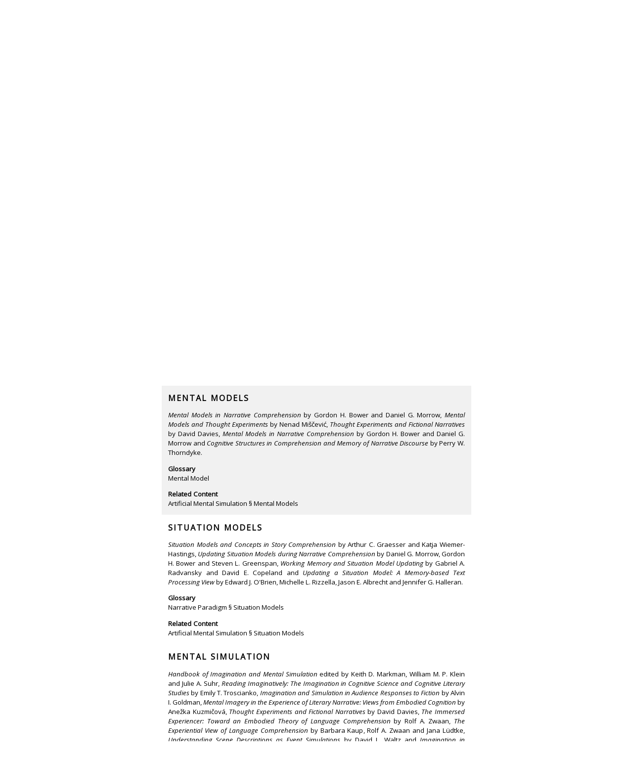

--- FILE ---
content_type: text/html; charset=UTF-8
request_url: http://www.phoster.com/narrative-comprehension-and-prediction/mental-models/
body_size: 9284
content:
<!DOCTYPE html>
<html xmlns="http://www.w3.org/1999/xhtml">
    <head>
                <title>Narrative Comprehension and Prediction › Mental Models</title>
                <meta name="author" content="Adam Sobieski" />
        <link rel="profile" href="http://gmpg.org/xfn/11" />
        <link rel="pingback" href="http://www.phoster.com/xmlrpc.php" />
        <link rel="stylesheet" href="http://www.phoster.com/wp-content/themes/customized/style.css" type="text/css" media="screen" />
	<link rel='dns-prefetch' href='//s0.wp.com' />
<link rel='dns-prefetch' href='//s.w.org' />
<link rel='stylesheet' id='jetpack_css-css'  href='http://www.phoster.com/wp-content/plugins/jetpack/css/jetpack.css?ver=5.4' type='text/css' media='all' />
<link rel='https://api.w.org/' href='http://www.phoster.com/wp-json/' />
<link rel="EditURI" type="application/rsd+xml" title="RSD" href="http://www.phoster.com/xmlrpc.php?rsd" />
<link rel="wlwmanifest" type="application/wlwmanifest+xml" href="http://www.phoster.com/wp-includes/wlwmanifest.xml" /> 
<link rel='prev' title='Narrative and Generalization' href='http://www.phoster.com/narrative-and-generalization/' />
<link rel='next' title='Prediction in the Behavioral and Social Sciences' href='http://www.phoster.com/prediction-in-the-behavioral-and-social-sciences/' />
<meta name="generator" content="WordPress 4.8.2" />
<link rel="alternate" type="application/json+oembed" href="http://www.phoster.com/wp-json/oembed/1.0/embed?url=http%3A%2F%2Fwww.phoster.com%2Fnarrative-comprehension-and-prediction%2F" />
<link rel="alternate" type="text/xml+oembed" href="http://www.phoster.com/wp-json/oembed/1.0/embed?url=http%3A%2F%2Fwww.phoster.com%2Fnarrative-comprehension-and-prediction%2F&#038;format=xml" />
<meta name="robots" content="noindex" /><style type='text/css'>img#wpstats{display:none}</style>
<!-- Jetpack Open Graph Tags -->
<meta property="og:type" content="article" />
<meta property="og:title" content="Narrative Comprehension and Prediction › Mental Models" />
<meta property="og:url" content="http://www.phoster.com/narrative-comprehension-and-prediction/mental-models/" />
<meta property="og:description" content="Mental Models in Narrative Comprehension by Gordon H. Bower and Daniel G. Morrow, Mental Models and Thought Experiments by Nenad Miščević, Thought Experiments and Fictional Narratives by David Davi…" />
<meta property="article:published_time" content="2018-03-01T08:59:41+00:00" />
<meta property="article:modified_time" content="2023-12-23T05:11:19+00:00" />
<meta property="article:author" content="Adam Sobieski" />
<meta property="og:site_name" content="Phoster" />
<meta property="og:image" content="https://s0.wp.com/i/blank.jpg" />
<meta property="og:locale" content="en_US" />
<meta name="twitter:card" content="summary" />
		<script type="text/javascript">
			window.onload = function(e)
			{
				var objs = document.getElementsByClassName('selected');
				if(objs.length > 0)
				{
					objs.item(0).scrollIntoView(true);
				}
			}
		</script>
    </head>
    <body vocab="https://schema.org/" about="http://www.phoster.com#" typeof="Blog">
        <header>
            <h1 class="title"><a property="url" href="http://www.phoster.com/" property="headline name">Phoster</a></h1>
            <h2 class="description" property="description"><a href="http://www.phoster.com/">Research and Development</a></h2>
            <span property="publisher" typeof="Organization"><span property="name" content="Phoster Corporation"></span><span property="url" content="http://www.phoster.com/"></span></span>
            <nav class="menu-menu-1-container"><ul id="menu-menu-1" class="nav-menu"><li id="menu-item-7257" class="menu-item menu-item-type-custom menu-item-object-custom menu-item-7257"><a href="http://www.phoster.com/articles/">Articles</a></li>
<li id="menu-item-5861" class="menu-item menu-item-type-post_type menu-item-object-page menu-item-5861"><a href="http://www.phoster.com/bibliographies/">Bibliographies</a></li>
<li id="menu-item-9448" class="menu-item menu-item-type-post_type menu-item-object-page menu-item-9448"><a href="http://www.phoster.com/activities/">Activities</a></li>
<li id="menu-item-6024" class="menu-item menu-item-type-post_type menu-item-object-page menu-item-6024"><a href="http://www.phoster.com/hyperlinks/">Hyperlinks</a></li>
<li id="menu-item-5860" class="menu-item menu-item-type-post_type menu-item-object-page menu-item-5860"><a href="http://www.phoster.com/about/">About</a></li>
</ul></nav>        </header>
        <main id="content" class="content">
<article id="post-6512" about="http://www.phoster.com/narrative-comprehension-and-prediction/#" typeof="BlogPosting" property="text">
<header><h1 class="title" property="headline name keywords"><a property="url" href="http://www.phoster.com/narrative-comprehension-and-prediction/">Narrative Comprehension and Prediction</a></h1>            <span property="dateCreated" content="March 1, 2018"></span>
            <span property="datePublished" content="March 1, 2018"></span>
            <span property="dateModified" content="December 23, 2023"></span>
            <span property="author" typeof="Person"><span property="name" content="Adam Sobieski"></span><span property="url" content="http://www.phoster.com"></span></span>
            <span property="publisher" typeof="Organization"><span property="name" content="Phoster Corporation"></span><span property="url" content="http://www.phoster.com/"></span></span>
            <span about="http://www.phoster.com#" property="blogPost" resource="http://www.phoster.com/narrative-comprehension-and-prediction/#"></span>
</header>

  <section><header><h2 class="title"><a href="http://www.phoster.com/narrative-comprehension-and-prediction/comprehension/">Comprehension</a></h2></header>
    <p class="references"><span class="reference"><cite><a href="http://scholar.google.com/scholar?q=allintitle%3A+%22Narrative+Comprehension%22+author%3AZwaan+author%3AMagliano+author%3AGraesser&amp;hl=en" target="_blank">Narrative Comprehension</a></cite> by <span><span>Rolf A. Zwaan</span></span>, <span><span>Joseph P. Magliano</span></span> and <span><span>Arthur C. Graesser</span></span></span>, <span class="reference"><cite><a href="http://scholar.google.com/scholar?q=allintitle%3A+%22Narrative+Comprehension:+A+Discourse+Perspective%22+author%3AEmmott&amp;hl=en" target="_blank">Narrative Comprehension: A Discourse Perspective</a></cite> by <span><span>Catherine Emmott</span></span></span>, <span class="reference"><cite><a href="http://scholar.google.com/scholar?q=allintitle%3A+%22Narrative+Competence:+Play,+Storytelling,+and+Story+Comprehension%22+author%3AGalda&amp;hl=en" target="_blank">Narrative Competence: Play, Storytelling, and Story Comprehension</a></cite> by <span><span>Lee Galda</span></span></span>, <span class="reference"><cite><a href="http://scholar.google.com/scholar?q=allintitle%3A+%22Toward+a+Model+of+Children's+Story+Comprehension%22+author%3ACharniak&amp;hl=en" target="_blank">Toward a Model of Children's Story Comprehension</a></cite> by <span><span>Eugene Charniak</span></span></span>, <span class="reference"><cite><a href="http://scholar.google.com/scholar?q=allintitle%3A+%22Inferential+and+Memory+Skills+in+Children's+Comprehension+of+Stories%22+author%3AJane&amp;hl=en" target="_blank">Inferential and Memory Skills in Children's Comprehension of Stories</a></cite> by <span><span>Oakhill Jane</span></span></span>, <span class="reference"><cite><a href="http://scholar.google.com/scholar?q=allintitle%3A+%22What's+in+a+Story:+An+Approach+to+Comprehension+and+Instruction%22+author%3AStein+author%3ATrabasso&amp;hl=en" target="_blank">What's in a Story: An Approach to Comprehension and Instruction</a></cite> by <span><span>Nancy L. Stein</span></span> and <span><span>Tom Trabasso</span></span></span>, <span class="reference"><cite><a href="http://scholar.google.com/scholar?q=allintitle%3A+%22Situation+Models+and+Concepts+in+Story+Comprehension%22+author%3AGraesser+author%3AWiemer-Hastings&amp;hl=en" target="_blank">Situation Models and Concepts in Story Comprehension</a></cite> by <span><span>Arthur C. Graesser</span></span> and <span><span>Katja Wiemer-Hastings</span></span></span>, <span class="reference"><cite><a href="http://scholar.google.com/scholar?q=allintitle%3A+%22Mental+Imagery,+Text+Illustrations,+and+Children's+Story+Comprehension+and+Recall%22+author%3AGambrell+author%3AJawitz&amp;hl=en" target="_blank">Mental Imagery, Text Illustrations, and Children's Story Comprehension and Recall</a></cite> by <span><span>Linda B. Gambrell</span></span> and <span><span>Paula Brooks Jawitz</span></span></span>, <span class="reference"><cite><a href="http://scholar.google.com/scholar?q=allintitle%3A+%22Imagination+and+Simulation+in+Audience+Responses+to+Fiction%22+author%3AGoldman&amp;hl=en" target="_blank">Imagination and Simulation in Audience Responses to Fiction</a></cite> by <span><span>Alvin Goldman</span></span></span>, <span class="reference"><cite><a href="http://scholar.google.com/scholar?q=allintitle%3A+%22The+Neural+Bases+of+Social+Cognition+and+Story+Comprehension%22+author%3AMar&amp;hl=en" target="_blank">The Neural Bases of Social Cognition and Story Comprehension</a></cite> by <span><span>Raymond A. Mar</span></span></span>, <span class="reference"><cite><a href="http://scholar.google.com/scholar?q=allintitle%3A+%22The+Neuropsychology+of+Narrative:+Story+Comprehension,+Story+Production+and+Their+Interrelation%22+author%3AMar&amp;hl=en" target="_blank">The Neuropsychology of Narrative: Story Comprehension, Story Production and Their Interrelation</a></cite> by <span><span>Raymond A. Mar</span></span></span>, <span class="reference"><cite><a href="http://scholar.google.com/scholar?q=allintitle%3A+%22Narrative+Representation+and+Comprehension%22+author%3AGraesser+author%3AGolding+author%3ALong&amp;hl=en" target="_blank">Narrative Representation and Comprehension</a></cite> by <span><span>Arthur C. Graesser</span></span>, <span><span>Jonathan M. Golding</span></span> and <span><span>Debra L. Long</span></span></span>, <span class="reference"><cite><a href="http://scholar.google.com/scholar?q=allintitle%3A+%22A+Computer's+Understanding+of+Literature%22+author%3AGraesser+author%3ADowell+author%3AMoldovan&amp;hl=en" target="_blank">A Computer's Understanding of Literature</a></cite> by <span><span>Arthur C. Graesser</span></span>, <span><span>Nia Dowell</span></span> and <span><span>Christian Moldovan</span></span></span> and <span class="reference"><cite><a href="http://scholar.google.com/scholar?q=allintitle%3A+%22Cognitive+Models+of+Discourse+Comprehension+for+Narrative+Generation%22+author%3ANiehaus+author%3AYoung&amp;hl=en" target="_blank">Cognitive Models of Discourse Comprehension for Narrative Generation</a></cite> by <span><span>James Niehaus</span></span> and <span><span>R. Michael Young</span></span></span>.</p>
    
  <footer><section class="meta not-toc-item" role="hyperlinks"><header><h4>Related Content</h4></header><nav><ol class="commalist"><li><a href="http://www.phoster.com/modeling-users-and-comprehension-to-enhance-natural-language-and-narrative-generation/narrative-comprehension/" target="_blank">Modeling Users and Comprehension to Enhance Natural Language and Narrative Generation § Narrative Comprehension</a></li><li><a href="http://www.phoster.com/planning-and-generating-sequences-of-exercises-for-the-assessment-and-development-of-reading-and-narrative-comprehension/narrative-comprehension/" target="_blank">Planning and Generating Sequences of Exercises for the Assessment and Development of Reading and Narrative Comprehension § Narrative Comprehension</a></li></ol></nav></section></footer></section>
  <section class="selected"><header><h2 class="title"><a href="http://www.phoster.com/narrative-comprehension-and-prediction/mental-models/">Mental Models</a></h2></header>
    <p class="references"><span class="reference"><cite><a href="http://scholar.google.com/scholar?q=allintitle%3A+%22Mental+Models+in+Narrative+Comprehension%22+author%3ABower+author%3AMorrow&amp;hl=en" target="_blank">Mental Models in Narrative Comprehension</a></cite> by <span><span>Gordon H. Bower</span></span> and <span><span>Daniel G. Morrow</span></span></span>, <span class="reference"><cite><a href="http://scholar.google.com/scholar?q=allintitle%3A+%22Mental+Models+and+Thought+Experiments%22+author%3AMiscevic&amp;hl=en" target="_blank">Mental Models and Thought Experiments</a></cite> by <span><span>Nenad Miščević</span></span></span>, <span class="reference"><cite><a href="http://scholar.google.com/scholar?q=allintitle%3A+%22Thought+Experiments+and+Fictional+Narratives%22+author%3ADavies&amp;hl=en" target="_blank">Thought Experiments and Fictional Narratives</a></cite> by <span><span>David Davies</span></span></span>, <span class="reference"><cite><a href="http://scholar.google.com/scholar?q=allintitle%3A+%22Mental+Models+in+Narrative+Comprehension%22+author%3ABower+author%3AMorrow&amp;hl=en" target="_blank">Mental Models in Narrative Comprehension</a></cite> by <span><span>Gordon H. Bower</span></span> and <span><span>Daniel G. Morrow</span></span></span> and <span class="reference"><cite><a href="http://scholar.google.com/scholar?q=allintitle%3A+%22Cognitive+Structures+in+Comprehension+and+Memory+of+Narrative+Discourse%22+author%3AThorndyke&amp;hl=en" target="_blank">Cognitive Structures in Comprehension and Memory of Narrative Discourse</a></cite> by <span><span>Perry W. Thorndyke</span></span></span>.</p>
    
    
  <footer><section class="meta not-toc-item" role="glossary"><header><h4>Glossary</h4></header><nav><ol class="commalist"><li><span><span property="keywords"><a target="_blank" href="https://en.wikipedia.org/wiki/Mental_model">Mental Model</a></span><span><span></span><span></span></span></span></li></ol></nav></section><section class="meta not-toc-item" role="hyperlinks"><header><h4>Related Content</h4></header><nav><ol class="commalist"><li><a href="http://www.phoster.com/artificial-mental-simulation/mental-models/" target="_blank">Artificial Mental Simulation § Mental Models</a></li></ol></nav></section></footer></section>
  <section><header><h2 class="title"><a href="http://www.phoster.com/narrative-comprehension-and-prediction/situation-models/">Situation Models</a></h2></header>
    <p class="references"><span class="reference"><cite><a href="http://scholar.google.com/scholar?q=allintitle%3A+%22Situation+Models+and+Concepts+in+Story+Comprehension%22+author%3AGraesser+author%3AWiemer-Hastings&amp;hl=en" target="_blank">Situation Models and Concepts in Story Comprehension</a></cite> by <span><span>Arthur C. Graesser</span></span> and <span><span>Katja Wiemer-Hastings</span></span></span>, <span class="reference"><cite><a href="http://scholar.google.com/scholar?q=allintitle%3A+%22Updating+Situation+Models+during+Narrative+Comprehension%22+author%3AMorrow+author%3ABower+author%3AGreenspan&amp;hl=en" target="_blank">Updating Situation Models during Narrative Comprehension</a></cite> by <span><span>Daniel G. Morrow</span></span>, <span><span>Gordon H. Bower</span></span> and <span><span>Steven L. Greenspan</span></span></span>, <span class="reference"><cite><a href="http://scholar.google.com/scholar?q=allintitle%3A+%22Working+Memory+and+Situation+Model+Updating%22+author%3ARadvansky+author%3ACopeland&amp;hl=en" target="_blank">Working Memory and Situation Model Updating</a></cite> by <span><span>Gabriel A. Radvansky</span></span> and <span><span>David E. Copeland</span></span></span> and <span class="reference"><cite><a href="http://scholar.google.com/scholar?q=allintitle%3A+%22Updating+a+Situation+Model:+A+Memory-based+Text+Processing+View%22+author%3AO%27Brien+author%3ARizzella+author%3AAlbrecht&amp;hl=en" target="_blank">Updating a Situation Model: A Memory-based Text Processing View</a></cite> by <span><span>Edward J. O'Brien</span></span>, <span><span>Michelle L. Rizzella</span></span>, <span><span>Jason E. Albrecht</span></span> and <span><span>Jennifer G. Halleran</span></span></span>.</p>
    
    
  <footer><section class="meta not-toc-item" role="glossary"><header><h4>Glossary</h4></header><nav><ol class="commalist"><li><span><span property="keywords"><a target="_blank" href="https://en.wikipedia.org/wiki/Narrative_paradigm#Situation_models">Narrative Paradigm § Situation Models</a></span><span><span></span><span></span></span></span></li></ol></nav></section><section class="meta not-toc-item" role="hyperlinks"><header><h4>Related Content</h4></header><nav><ol class="commalist"><li><a href="http://www.phoster.com/artificial-mental-simulation/situation-models/" target="_blank">Artificial Mental Simulation § Situation Models</a></li></ol></nav></section></footer></section>
  <section><header><h2 class="title"><a href="http://www.phoster.com/narrative-comprehension-and-prediction/mental-simulation/">Mental Simulation</a></h2></header>
    <p class="references"><span class="reference"><cite><a href="http://scholar.google.com/scholar?q=allintitle%3A+%22Handbook+of+Imagination+and+Mental+Simulation%22+author%3AMarkman+author%3AKlein+author%3ASuhr&amp;hl=en" target="_blank">Handbook of Imagination and Mental Simulation</a></cite> edited by <span><span>Keith D. Markman</span></span>, <span><span>William M. P. Klein</span></span> and <span><span>Julie A. Suhr</span></span></span>, <span class="reference"><cite><a href="http://scholar.google.com/scholar?q=allintitle%3A+%22Reading+Imaginatively:+The+Imagination+in+Cognitive+Science+and+Cognitive+Literary+Studies%22+author%3ATroscianko&amp;hl=en" target="_blank">Reading Imaginatively: The Imagination in Cognitive Science and Cognitive Literary Studies</a></cite> by <span><span>Emily T. Troscianko</span></span></span>, <span class="reference"><cite><a href="http://scholar.google.com/scholar?q=allintitle%3A+%22Imagination+and+Simulation+in+Audience+Responses+to+Fiction%22+author%3AGoldman&amp;hl=en" target="_blank">Imagination and Simulation in Audience Responses to Fiction</a></cite> by <span><span>Alvin I. Goldman</span></span></span>, <span class="reference"><cite><a href="http://scholar.google.com/scholar?q=allintitle%3A+%22Mental+Imagery+in+the+Experience+of+Literary+Narrative:+Views+from+Embodied+Cognition%22+author%3AKuzmicova&amp;hl=en" target="_blank">Mental Imagery in the Experience of Literary Narrative: Views from Embodied Cognition</a></cite> by <span><span>Anežka Kuzmičová</span></span></span>, <span class="reference"><cite><a href="http://scholar.google.com/scholar?q=allintitle%3A+%22Thought+Experiments+and+Fictional+Narratives%22+author%3ADavies&amp;hl=en" target="_blank">Thought Experiments and Fictional Narratives</a></cite> by <span><span>David Davies</span></span></span>, <span class="reference"><cite><a href="http://scholar.google.com/scholar?q=allintitle%3A+%22The+Immersed+Experiencer:+Toward+an+Embodied+Theory+of+Language+Comprehension%22+author%3AZwaan&amp;hl=en" target="_blank">The Immersed Experiencer: Toward an Embodied Theory of Language Comprehension</a></cite> by <span><span>Rolf A. Zwaan</span></span></span>, <span class="reference"><cite><a href="http://scholar.google.com/scholar?q=allintitle%3A+%22The+Experiential+View+of+Language+Comprehension%22+author%3AKaup+author%3AZwaan+author%3ALudtke&amp;hl=en" target="_blank">The Experiential View of Language Comprehension</a></cite> by <span><span>Barbara Kaup</span></span>, <span><span>Rolf A. Zwaan</span></span> and <span><span>Jana Lüdtke</span></span></span>, <span class="reference"><cite><a href="http://scholar.google.com/scholar?q=allintitle%3A+%22Understanding+Scene+Descriptions+as+Event+Simulations%22+author%3AWaltz&amp;hl=en" target="_blank">Understanding Scene Descriptions as Event Simulations</a></cite> by <span><span>David L. Waltz</span></span></span> and <span class="reference"><cite><a href="http://scholar.google.com/scholar?q=allintitle%3A+%22Imagination+in+Narratives%22+author%3AClark+author%3AWege&amp;hl=en" target="_blank">Imagination in Narratives</a></cite> by <span><span>Herbert H. Clark</span></span> and <span><span>Mija M. Van Der Wege</span></span></span>.</p>
    
  <footer><section class="meta not-toc-item" role="hyperlinks"><header><h4>Related Content</h4></header><nav><ol class="commalist"><li><a href="http://www.phoster.com/artificial-mental-simulation/mental-simulation/" target="_blank">Artificial Mental Simulation § Mental Simulation</a></li></ol></nav></section></footer></section>
  <section><header><h2 class="title"><a href="http://www.phoster.com/narrative-comprehension-and-prediction/social-cognition/">Social Cognition</a></h2></header>
    <p class="references"><span class="reference"><cite><a href="http://scholar.google.com/scholar?q=allintitle%3A+%22Understanding+and+Predicting+Social+Events:+The+Effects+of+Narrative+Construction+on+Inference+Generation%22+author%3ACostabile+author%3AKlein&amp;hl=en" target="_blank">Understanding and Predicting Social Events: The Effects of Narrative Construction on Inference Generation</a></cite> by <span><span>Kristi A. Costabile</span></span> and <span><span>Stanley B. Klein</span></span></span>, <span class="reference"><cite><a href="http://scholar.google.com/scholar?q=allintitle%3A+%22Advanced+Social+Cognition+in+the+Literary+Arts%22+author%3APeskin+author%3AMar+author%3ABischoff&amp;hl=en" target="_blank">Advanced Social Cognition in the Literary Arts</a></cite> by <span><span>Joan Peskin</span></span>, <span><span>Raymond A. Mar</span></span> and <span><span>Theanna Bischoff</span></span></span>, <span class="reference"><cite><a href="http://scholar.google.com/scholar?q=allintitle%3A+%22Readers'+Trait-based+Models+of+Characters+in+Narrative+Comprehension%22+author%3ARapp+author%3AGerrig+author%3APrentice&amp;hl=en" target="_blank">Readers' Trait-based Models of Characters in Narrative Comprehension</a></cite> by <span><span>David N. Rapp</span></span>, <span><span>Richard J. Gerrig</span></span> and <span><span>Deborah A. Prentice</span></span></span>, <span class="reference"><cite><a href="http://scholar.google.com/scholar?q=allintitle%3A+%22Character+Profiles+and+the+Activation+of+Predictive+Inferences%22+author%3APeracchi+author%3AO%27Brien&amp;hl=en" target="_blank">Character Profiles and the Activation of Predictive Inferences</a></cite> by <span><span>Kelly A. Peracchi</span></span> and <span><span>Edward J. O'Brien</span></span></span>, <span class="reference"><cite><a href="http://scholar.google.com/scholar?q=allintitle%3A+%22Narrative-based+Representations+of+Social+Knowledge:+Their+Construction+and+Use+in+Comprehension,+Memory,+and+Judgment%22+author%3AWyer+author%3AAdaval+author%3AColcombe&amp;hl=en" target="_blank">Narrative-based Representations of Social Knowledge: Their Construction and Use in Comprehension, Memory, and Judgment</a></cite> by <span><span>Robert S. Wyer</span></span>, <span><span>Rashmi Adaval</span></span> and <span><span>Stanley J. Colcombe</span></span></span>, <span class="reference"><cite><a href="http://scholar.google.com/scholar?q=allintitle%3A+%22Social+Comprehension+and+Judgment:+The+Role+of+Situation+Models,+Narratives,+and+Implicit+Theories%22+author%3AWyer&amp;hl=en" target="_blank">Social Comprehension and Judgment: The Role of Situation Models, Narratives, and Implicit Theories</a></cite> by <span><span>Robert S. Wyer</span></span></span> and <span class="reference"><cite><a href="http://scholar.google.com/scholar?q=allintitle%3A+%22The+Neural+Bases+of+Social+Cognition+and+Story+Comprehension%22+author%3AMar&amp;hl=en" target="_blank">The Neural Bases of Social Cognition and Story Comprehension</a></cite> by <span><span>Raymond A. Mar</span></span></span>.</p>
    
    
  <footer><section class="meta not-toc-item" role="glossary"><header><h4>Glossary</h4></header><nav><ol class="commalist"><li><span><span property="keywords"><a target="_blank" href="https://en.wikipedia.org/wiki/Social_cognition">Social Cognition</a></span><span><span></span><span></span></span></span></li></ol></nav></section><section class="meta not-toc-item" role="hyperlinks"><header><h4>Related Content</h4></header><nav><ol class="commalist"><li><a href="http://www.phoster.com/interactive-narrative-and-characterization/" target="_blank">Interactive Narrative and Characterization</a></li><li><a href="http://www.phoster.com/interactive-narrative-and-personality/" target="_blank">Interactive Narrative and Personality</a></li><li><a href="http://www.phoster.com/machine-reading-comprehension-and-artificial-social-cognition/" target="_blank">Machine Reading Comprehension and Artificial Social Cognition</a></li><li><a href="http://www.phoster.com/mixed-initiative-dialogue-systems-and-sociocognitive-pragmatics/" target="_blank">Mixed-initiative Dialogue Systems and Sociocognitive Pragmatics</a></li></ol></nav></section></footer></section>
  <section><header><h2 class="title"><a href="http://www.phoster.com/narrative-comprehension-and-prediction/schemata/">Schemata</a></h2></header>
    <p class="references"><span class="reference"><cite><a href="http://scholar.google.com/scholar?q=allintitle%3A+%22Scripts,+Plans,+Goals,+and+Understanding:+An+Inquiry+into+Human+Knowledge+Structures%22+author%3ASchank+author%3AAbelson&amp;hl=en" target="_blank">Scripts, Plans, Goals, and Understanding: An Inquiry into Human Knowledge Structures</a></cite> by <span><span>Roger C. Schank</span></span> and <span><span>Robert P. Abelson</span></span></span>, <span class="reference"><cite><a href="http://scholar.google.com/scholar?q=allintitle%3A+%22Scripts+in+Memory+for+Text%22+author%3ABower+author%3ABlack+author%3ATurner&amp;hl=en" target="_blank">Scripts in Memory for Text</a></cite> by <span><span>Gordon H. Bower</span></span>, <span><span>John B. Black</span></span> and <span><span>Terrence J. Turner</span></span></span>, <span class="reference"><cite><a href="http://scholar.google.com/scholar?q=allintitle%3A+%22A+Schema-theoretic+View+of+Basic+Processes+in+Reading+Comprehension%22+author%3AAnderson+author%3APearson&amp;hl=en" target="_blank">A Schema-theoretic View of Basic Processes in Reading Comprehension</a></cite> by <span><span>Richard C. Anderson</span></span> and <span><span>P. David Pearson</span></span></span>, <span class="reference"><cite><a href="http://scholar.google.com/scholar?q=allintitle%3A+%22Role+of+the+Reader's+Schema+in+Comprehension,+Learning,+and+Memory%22+author%3AAnderson&amp;hl=en" target="_blank">Role of the Reader's Schema in Comprehension, Learning, and Memory</a></cite> by <span><span>Richard C. Anderson</span></span></span> and <span class="reference"><cite><a href="http://scholar.google.com/scholar?q=allintitle%3A+%22Schemata:+The+Building+Blocks%22+author%3ARumelhart&amp;hl=en" target="_blank">Schemata: The Building Blocks</a></cite> by <span><span>David E. Rumelhart</span></span></span>.</p>
    
  <footer><section class="meta not-toc-item" role="glossary"><header><h4>Glossary</h4></header><nav><ol class="commalist"><li><span><span property="keywords"><a target="_blank" href="https://en.wikipedia.org/wiki/Schema_(psychology)">Schema</a></span><span><span></span><span></span></span></span></li></ol></nav></section></footer></section>
  <section><header><h2 class="title"><a href="http://www.phoster.com/narrative-comprehension-and-prediction/causality/">Causality</a></h2></header>
    <p class="references"><span class="reference"><cite><a href="http://scholar.google.com/scholar?q=allintitle%3A+%22The+Perception+of+Causality%22+author%3AMichotte&amp;hl=en" target="_blank">The Perception of Causality</a></cite> by <span><span>Albert Michotte</span></span></span>, <span class="reference"><cite><a href="http://scholar.google.com/scholar?q=allintitle%3A+%22Brain+Mechanisms+Underlying+Perceptual+Causality%22+author%3AFugelsang+author%3ARoser+author%3ACorballis&amp;hl=en" target="_blank">Brain Mechanisms Underlying Perceptual Causality</a></cite> by <span><span>Jonathan A. Fugelsang</span></span>, <span><span>Matthew E. Roser</span></span>, <span><span>Paul M. Corballis</span></span>, <span><span>Michael S. Gazzaniga</span></span> and <span><span>Kevin N. Dunbar</span></span></span>, <span class="reference"><cite><a href="http://scholar.google.com/scholar?q=allintitle%3A+%22How+the+Brain+Perceives+Causality:+An+Event-related+fMRI+Study%22+author%3ABlakemore+author%3AFonlupt+author%3APachot-Clouard&amp;hl=en" target="_blank">How the Brain Perceives Causality: An Event-related fMRI Study</a></cite> by <span><span>Sarah-Jayne Blakemore</span></span>, <span><span>Pierre Fonlupt</span></span>, <span><span>Mathilde Pachot-Clouard</span></span>, <span><span>Céline Darmon</span></span>, <span><span>Pascal Boyer</span></span>, <span><span>Andrew N Meltzoff</span></span>, <span><span>Christoph Segebarth</span></span> and <span><span>Jean Decety</span></span></span>, <span class="reference"><cite><a href="http://scholar.google.com/scholar?q=allintitle%3A+%22Mental+Simulation+of+Causality%22+author%3AWells+author%3AGavanski&amp;hl=en" target="_blank">Mental Simulation of Causality</a></cite> by <span><span>Gary L. Wells</span></span> and <span><span>Igor Gavanski</span></span></span>, <span class="reference"><cite><a href="http://scholar.google.com/scholar?q=allintitle%3A+%22Reasoning+about+Change:+Time+and+Causation+from+the+Standpoint+of+Artificial+Intelligence%22+author%3AShoham&amp;hl=en" target="_blank">Reasoning about Change: Time and Causation from the Standpoint of Artificial Intelligence</a></cite> by <span><span>Yoav Shoham</span></span></span>, <span class="reference"><cite><a href="http://scholar.google.com/scholar?q=allintitle%3A+%22Causation,+Prediction,+and+Search%22+author%3ASpirtes+author%3AGlymour+author%3AScheines&amp;hl=en" target="_blank">Causation, Prediction, and Search</a></cite> by <span><span>Peter Spirtes</span></span>, <span><span>Clark N. Glymour</span></span> and <span><span>Richard Scheines</span></span></span>, <span class="reference"><cite><a href="http://scholar.google.com/scholar?q=allintitle%3A+%22Categorization+as+Causal+Reasoning%22+author%3ARehder&amp;hl=en" target="_blank">Categorization as Causal Reasoning</a></cite> by <span><span>Bob Rehder</span></span></span>, <span class="reference"><cite><a href="http://scholar.google.com/scholar?q=allintitle%3A+%22The+Effect+of+Context+on+the+Structure+of+Categories%22+author%3ARoth+author%3AShoben&amp;hl=en" target="_blank">The Effect of Context on the Structure of Categories</a></cite> by <span><span>Emilie M. Roth</span></span> and <span><span>Edward J. Shoben</span></span></span>, <span class="reference"><cite><a href="http://scholar.google.com/scholar?q=allintitle%3A+%22A+Causal-model+Theory+of+Conceptual+Representation+and+Categorization%22+author%3ARehder&amp;hl=en" target="_blank">A Causal-model Theory of Conceptual Representation and Categorization</a></cite> by <span><span>Bob Rehder</span></span></span>, <span class="reference"><cite><a href="http://scholar.google.com/scholar?q=allintitle%3A+%22Causal+Status+as+a+Determinant+of+Feature+Centrality%22+author%3AAhn+author%3AKim+author%3ALassaline&amp;hl=en" target="_blank">Causal Status as a Determinant of Feature Centrality</a></cite> by <span><span>Woo-kyoung Ahn</span></span>, <span><span>Nancy S. Kim</span></span>, <span><span>Mary E. Lassaline</span></span> and <span><span>Martin J. Dennis</span></span></span>, <span class="reference"><cite><a href="http://scholar.google.com/scholar?q=allintitle%3A+%22Causality+and+Model+Abstraction%22+author%3AIwasaki+author%3ASimon&amp;hl=en" target="_blank">Causality and Model Abstraction</a></cite> by <span><span>Yumi Iwasaki</span></span> and <span><span>Herbert A. Simon</span></span></span>, <span class="reference"><cite><a href="http://scholar.google.com/scholar?q=allintitle%3A+%22Dynamic+Model+Abstraction%22+author%3ALee+author%3AFishwick&amp;hl=en" target="_blank">Dynamic Model Abstraction</a></cite> by <span><span>Kangsun Lee</span></span> and <span><span>Paul A. Fishwick</span></span></span>, <span class="reference"><cite><a href="http://scholar.google.com/scholar?q=allintitle%3A+%22Cause-effect+Relation+Learning%22+author%3AKozareva&amp;hl=en" target="_blank">Cause-effect Relation Learning</a></cite> by <span><span>Zornitsa Kozareva</span></span></span>, <span class="reference"><cite><a href="http://scholar.google.com/scholar?q=allintitle%3A+%22Automatic+Extraction+of+Causal+Relations+from+Natural+Language+Texts:+A+Comprehensive+Survey%22+author%3AAsghar&amp;hl=en" target="_blank">Automatic Extraction of Causal Relations from Natural Language Texts: A Comprehensive Survey</a></cite> by <span><span>Nabiha Asghar</span></span></span>, <span class="reference"><cite><a href="http://scholar.google.com/scholar?q=allintitle%3A+%22The+Mental+Representation+of+Narrative+Texts+as+Networks:+The+Role+of+Necessity+and+Sufficiency+in+the+Detection+of+Different+Types+of+Causal+Relations%22+author%3ATapiero+author%3ABroek+author%3AQuintana&amp;hl=en" target="_blank">The Mental Representation of Narrative Texts as Networks: The Role of Necessity and Sufficiency in the Detection of Different Types of Causal Relations</a></cite> by <span><span>Isabelle Tapiero</span></span>, <span><span>Paul van den Broek</span></span> and <span><span>Marie-Pilar Quintana</span></span></span>, <span class="reference"><cite><a href="http://scholar.google.com/scholar?q=allintitle%3A+%22Causal+Cohesion+and+Story+Coherence%22+author%3ATrabasso&amp;hl=en" target="_blank">Causal Cohesion and Story Coherence</a></cite> by <span><span>Tom Trabasso</span></span></span>, <span class="reference"><cite><a href="http://scholar.google.com/scholar?q=allintitle%3A+%22Causal+Thinking+and+the+Representation+of+Narrative+Events%22+author%3ATrabasso+author%3ABroek&amp;hl=en" target="_blank">Causal Thinking and the Representation of Narrative Events</a></cite> by <span><span>Tom Trabasso</span></span> and <span><span>Paul van den Broek</span></span></span>, <span class="reference"><cite><a href="http://scholar.google.com/scholar?q=allintitle%3A+%22Causal+Relatedness+and+Importance+of+Story+Events%22+author%3ATrabasso+author%3ASperry&amp;hl=en" target="_blank">Causal Relatedness and Importance of Story Events</a></cite> by <span><span>Tom Trabasso</span></span> and <span><span>Linda L. Sperry</span></span></span>, <span class="reference"><cite><a href="http://scholar.google.com/scholar?q=allintitle%3A+%22Causal+Reasoning+in+the+Comprehension+of+Simple+Narrative+Texts%22+author%3AFletcher+author%3ABloom&amp;hl=en" target="_blank">Causal Reasoning in the Comprehension of Simple Narrative Texts</a></cite> by <span><span>Charles R. Fletcher</span></span> and <span><span>Charles P. Bloom</span></span></span>, <span class="reference"><cite><a href="http://scholar.google.com/scholar?q=allintitle%3A+%22The+Availability+of+Causal+Information+during+Reading%22+author%3ALong+author%3ASeely+author%3AOppy&amp;hl=en" target="_blank">The Availability of Causal Information during Reading</a></cite> by <span><span>Debra L. Long</span></span>, <span><span>Mark R. Seely</span></span> and <span><span>Brian J. Oppy</span></span></span>, <span class="reference"><cite><a href="http://scholar.google.com/scholar?q=allintitle%3A+%22Narrative+Causalities%22+author%3AKafalenos&amp;hl=en" target="_blank">Narrative Causalities</a></cite> by <span><span>Emma Kafalenos</span></span></span>, <span class="reference"><cite><a href="http://scholar.google.com/scholar?q=allintitle%3A+%22Time,+Narrative+Sequence+and+Causality%22+author%3AGrishakova&amp;hl=en" target="_blank">Time, Narrative Sequence and Causality</a></cite> by <span><span>Marina Grishakova</span></span></span>, <span class="reference"><cite><a href="http://scholar.google.com/scholar?q=allintitle%3A+%22Causality+and+Narrative%22+author%3AAdams&amp;hl=en" target="_blank">Causality and Narrative</a></cite> by <span><span>Jon-K Adams</span></span></span>, <span class="reference"><cite><a href="http://scholar.google.com/scholar?q=allintitle%3A+%22Causal+Inferences+and+the+Comprehension+of+Narrative+Texts%22+author%3ABroek&amp;hl=en" target="_blank">Causal Inferences and the Comprehension of Narrative Texts</a></cite> by <span><span>Paul van den Broek</span></span></span> and <span class="reference"><cite><a href="http://scholar.google.com/scholar?q=allintitle%3A+%22Causality+and+Imagination%22+author%3AWalker+author%3AGopnik&amp;hl=en" target="_blank">Causality and Imagination</a></cite> by <span><span>Caren M. Walker</span></span> and <span><span>Alison Gopnik</span></span></span>.</p>
    
    
  <footer><section class="meta not-toc-item" role="glossary"><header><h4>Glossary</h4></header><nav><ol class="commalist"><li><span><span property="keywords"><a target="_blank" href="https://en.wikipedia.org/wiki/Causality">Causality</a></span><span><span></span><span></span></span></span></li></ol></nav></section><section class="meta not-toc-item" role="hyperlinks"><header><h4>Related Content</h4></header><nav><ol class="commalist"><li><a href="http://www.phoster.com/artificial-mental-simulation/causality/" target="_blank">Artificial Mental Simulation § Causality</a></li><li><a href="http://www.phoster.com/linguistics/causality/" target="_blank">Linguistics § Causality</a></li></ol></nav></section></footer></section>
  <section><header><h2 class="title"><a href="http://www.phoster.com/narrative-comprehension-and-prediction/infilling/">Infilling</a></h2></header>
    <p class="references"><span class="reference"><cite><a href="http://scholar.google.com/scholar?q=allintitle%3A+%22Toward+Better+Storylines+with+Sentence-level+Language+Models%22+author%3AIppolito+author%3AGrangier+author%3AEck&amp;hl=en" target="_blank">Toward Better Storylines with Sentence-level Language Models</a></cite> by <span><span>Daphne Ippolito</span></span>, <span><span>David Grangier</span></span>, <span><span>Douglas Eck</span></span> and <span><span>Chris Callison-Burch</span></span></span>, <span class="reference"><cite><a href="http://scholar.google.com/scholar?q=allintitle%3A+%22INSET:+Sentence+Infilling+with+INter-SEntential+Transformer%22+author%3AHuang+author%3AZhang+author%3AElachqar&amp;hl=en" target="_blank">INSET: Sentence Infilling with INter-SEntential Transformer</a></cite> by <span><span>Yichen Huang</span></span>, <span><span>Yizhe Zhang</span></span>, <span><span>Oussama Elachqar</span></span> and <span><span>Yu Cheng</span></span></span>, <span class="reference"><cite><a href="http://scholar.google.com/scholar?q=allintitle%3A+%22Narrative+Incoherence+Detection%22+author%3ACai+author%3AZhang+author%3AHuang&amp;hl=en" target="_blank">Narrative Incoherence Detection</a></cite> by <span><span>Deng Cai</span></span>, <span><span>Yizhe Zhang</span></span>, <span><span>Yichen Huang</span></span>, <span><span>Wai Lam</span></span> and <span><span>Bill Dolan</span></span></span>, <span class="reference"><cite><a href="http://scholar.google.com/scholar?q=allintitle%3A+%22Unsupervised+Hierarchical+Story+Infilling%22+author%3AIppolito+author%3AGrangier+author%3ACallison-Burch&amp;hl=en" target="_blank">Unsupervised Hierarchical Story Infilling</a></cite> by <span><span>Daphne Ippolito</span></span>, <span><span>David Grangier</span></span>, <span><span>Chris Callison-Burch</span></span> and <span><span>Douglas Eck</span></span></span>, <span class="reference"><cite><a href="http://scholar.google.com/scholar?q=allintitle%3A+%22Reading+Between+the+Lines:+Exploring+Infilling+in+Visual+Narratives%22+author%3AChandu+author%3ADong+author%3ABlack&amp;hl=en" target="_blank">Reading Between the Lines: Exploring Infilling in Visual Narratives</a></cite> by <span><span>Khyathi R. Chandu</span></span>, <span><span>Ruo-Ping Dong</span></span> and <span><span>Alan Black</span></span></span> and <span class="reference"><cite><a href="http://scholar.google.com/scholar?q=allintitle%3A+%22Finding+and+Generating+a+Missing+Part+for+Story+Completion%22+author%3AMori+author%3AYamane+author%3AMukuta&amp;hl=en" target="_blank">Finding and Generating a Missing Part for Story Completion</a></cite> by <span><span>Yusuke Mori</span></span>, <span><span>Hiroaki Yamane</span></span>, <span><span>Yusuke Mukuta</span></span> and <span><span>Tatsuya Harada</span></span></span>.</p>
  </section>
  <section><header><h2 class="title"><a href="http://www.phoster.com/narrative-comprehension-and-prediction/prediction/">Prediction</a></h2></header>
    <p class="references"><span class="reference"><cite><a href="http://scholar.google.com/scholar?q=allintitle%3A+%22Strategic+Production+of+Predictive+Inferences+during+Comprehension%22+author%3AAllbritton&amp;hl=en" target="_blank">Strategic Production of Predictive Inferences during Comprehension</a></cite> by <span><span>David Allbritton</span></span></span>, <span class="reference"><cite><a href="http://scholar.google.com/scholar?q=allintitle%3A+%22The+Role+of+Predictive+Inferences+in+Situation+Model+Construction%22+author%3AFincher-Kiefer&amp;hl=en" target="_blank">The Role of Predictive Inferences in Situation Model Construction</a></cite> by <span><span>Rebecca Fincher‐Kiefer</span></span></span>, <span class="reference"><cite><a href="http://scholar.google.com/scholar?q=allintitle%3A+%22Narrative+Progression+in+the+Short+Story:+A+Corpus+Stylistic+Approach%22+author%3AToolan&amp;hl=en" target="_blank">Narrative Progression in the Short Story: A Corpus Stylistic Approach</a></cite> by <span><span>Michael J. Toolan</span></span></span>, <span class="reference"><cite><a href="http://scholar.google.com/scholar?q=allintitle%3A+%22Integrating+External+Event+Knowledge+for+Script+Learning%22+author%3ALv+author%3AZhu+author%3AHu&amp;hl=en" target="_blank">Integrating External Event Knowledge for Script Learning</a></cite> by <span><span>Shangwen Lv</span></span>, <span><span>Fuqing Zhu</span></span> and <span><span>Songlin Hu</span></span></span>, <span class="reference"><cite><a href="http://scholar.google.com/scholar?q=allintitle%3A+%22Constructing+Narrative+Event+Evolutionary+Graph+for+Script+Event+Prediction%22+author%3ALi+author%3ADing+author%3ALiu&amp;hl=en" target="_blank">Constructing Narrative Event Evolutionary Graph for Script Event Prediction</a></cite> by <span><span>Zhongyang Li</span></span>, <span><span>Xiao Ding</span></span> and <span><span>Ting Liu</span></span></span>, <span class="reference"><cite><a href="http://scholar.google.com/scholar?q=allintitle%3A+%22Story+Ending+Prediction+by+Transferable+BERT%22+author%3ALi+author%3ADing+author%3ALiu&amp;hl=en" target="_blank">Story Ending Prediction by Transferable BERT</a></cite> by <span><span>Zhongyang Li</span></span>, <span><span>Xiao Ding</span></span> and <span><span>Ting Liu</span></span></span>, <span class="reference"><cite><a href="http://scholar.google.com/scholar?q=allintitle%3A+%22Semantic+Frame+Forecast%22+author%3AHuang+author%3AHuang&amp;hl=en" target="_blank">Semantic Frame Forecast</a></cite> by <span><span>Chieh-Yang Huang</span></span> and <span><span>Ting-Hao Huang</span></span></span>, <span class="reference"><cite><a href="http://scholar.google.com/scholar?q=allintitle%3A+%22Learning+the+Predictability+of+the+Future%22+author%3ASuris+author%3ALiu+author%3AVondrick&amp;hl=en" target="_blank">Learning the Predictability of the Future</a></cite> by <span><span>Dídac Surís</span></span>, <span><span>Ruoshi Liu</span></span> and <span><span>Carl Vondrick</span></span></span> and <span class="reference"><cite><a href="http://scholar.google.com/scholar?q=allintitle%3A+%22Story+Comprehension+for+Predicting+What+Happens+Next%22+author%3AChaturvedi+author%3APeng+author%3ARoth&amp;hl=en" target="_blank">Story Comprehension for Predicting What Happens Next</a></cite> by <span><span>Snigdha Chaturvedi</span></span>, <span><span>Haoruo Peng</span></span> and <span><span>Dan Roth</span></span></span>.</p>
    
    
  <footer><section class="meta not-toc-item" role="glossary"><header><h4>Glossary</h4></header><nav><ol class="commalist"><li><span><span property="keywords"><a target="_blank" href="https://en.wikipedia.org/wiki/Prediction">Prediction</a></span><span><span></span><span></span></span></span></li></ol></nav></section><section class="meta not-toc-item" role="hyperlinks"><header><h4>Related Content</h4></header><nav><ol class="commalist"><li><a href="http://www.phoster.com/mixed-initiative-dialogue-systems-explanation-mechanistic-reasoning-mental-simulation-and-imagination/prediction/" target="_blank">Mixed-initiative Dialogue Systems, Explanation, Mechanistic Reasoning, Mental Simulation and Imagination § Prediction</a></li></ol></nav></section></footer></section>
  <section><header><h2 class="title"><a href="http://www.phoster.com/narrative-comprehension-and-prediction/surprise/">Surprise</a></h2></header>
    <p class="references"><span class="reference"><cite><a href="http://scholar.google.com/scholar?q=allintitle%3A+%22The+Cognitive+Structure+of+Surprise:+Looking+for+Basic+Principles%22+author%3ALorini+author%3ACastelfranchi&amp;hl=en" target="_blank">The Cognitive Structure of Surprise: Looking for Basic Principles</a></cite> by <span><span>Emiliano Lorini</span></span> and <span><span>Cristiano Castelfranchi</span></span></span>.</p>
    
  <footer><section class="meta not-toc-item" role="glossary"><header><h4>Glossary</h4></header><nav><ol class="commalist"><li><span><span property="keywords"><a target="_blank" href="https://en.wikipedia.org/wiki/Surprise_(emotion)">Surprise</a></span><span><span></span><span></span></span></span></li></ol></nav></section></footer></section>
  <section><header><h2 class="title"><a href="http://www.phoster.com/narrative-comprehension-and-prediction/suspense/">Suspense</a></h2></header>
    <p class="references"><span class="reference"><cite><a href="http://scholar.google.com/scholar?q=allintitle%3A+%22Suspense:+Conceptualizations,+Theoretical+Analyses,+and+Empirical+Explorations%22+author%3AVorderer+author%3AWulff+author%3AFriedrichsen&amp;hl=en" target="_blank">Suspense: Conceptualizations, Theoretical Analyses, and Empirical Explorations</a></cite> edited by <span><span>Peter Vorderer</span></span>, <span><span>Hans Jurgen Wulff</span></span> and <span><span>Mike Friedrichsen</span></span></span>, <span class="reference"><cite><a href="http://scholar.google.com/scholar?q=allintitle%3A+%22Toward+a+General+Psychological+Model+of+Tension+and+Suspense%22+author%3ALehne+author%3AKoelsch&amp;hl=en" target="_blank">Toward a General Psychological Model of Tension and Suspense</a></cite> by <span><span>Moritz Lehne</span></span> and <span><span>Stefan Koelsch</span></span></span>, <span class="reference"><cite><a href="http://scholar.google.com/scholar?q=allintitle%3A+%22Creating+Suspense+and+Surprise+in+Short+Literary+Fiction:+A+Stylistic+and+Narratological+Approach%22+author%3AIwata&amp;hl=en" target="_blank">Creating Suspense and Surprise in Short Literary Fiction: A Stylistic and Narratological Approach</a></cite> by <span><span>Yumiko Iwata</span></span></span> and <span class="reference"><cite><a href="http://scholar.google.com/scholar?q=allintitle%3A+%22A+Computational+Model+of+Narrative+Generation+for+Suspense%22+author%3ACheong&amp;hl=en" target="_blank">A Computational Model of Narrative Generation for Suspense</a></cite> by <span><span>Yun-Gyung Cheong</span></span></span>.</p>
    
  <footer><section class="meta not-toc-item" role="glossary"><header><h4>Glossary</h4></header><nav><ol class="commalist"><li><span><span property="keywords"><a target="_blank" href="https://en.wikipedia.org/wiki/Suspense">Suspense</a></span><span><span></span><span></span></span></span></li></ol></nav></section></footer></section>
<footer><section class="meta not-toc-item" role="categories"><header><h4>Categories</h4></header><nav><ol class="commalist"><li><span property="articleSection keywords"><a href="http://www.phoster.com/category/cognitive-science/artificial-intelligence/">Artificial Intelligence</a></span></li><li><span property="articleSection keywords"><a href="http://www.phoster.com/category/decision-making/">Decision-making</a></span></li><li><span property="articleSection keywords"><a href="http://www.phoster.com/category/narrative/">Narrative</a></span></li><li><span property="articleSection keywords"><a href="http://www.phoster.com/category/prediction/">Prediction</a></span></li><li><span property="articleSection keywords"><a href="http://www.phoster.com/category/reading/">Reading</a></span></li><li><span property="articleSection keywords"><a href="http://www.phoster.com/category/simulation/">Simulation</a></span></li></ol></nav></section><section class="meta not-toc-item" role="hyperlinks"><header><h4>Related Content</h4></header><nav><ol class="commalist"><li><a href="http://www.phoster.com/artificial-mental-simulation/causality/" target="_blank">Artificial Mental Simulation § Causality</a></li><li><a href="http://www.phoster.com/artificial-mental-simulation/mental-models/" target="_blank">Artificial Mental Simulation § Mental Models</a></li><li><a href="http://www.phoster.com/artificial-mental-simulation/mental-simulation/" target="_blank">Artificial Mental Simulation § Mental Simulation</a></li><li><a href="http://www.phoster.com/artificial-mental-simulation/situation-models/" target="_blank">Artificial Mental Simulation § Situation Models</a></li><li><a href="http://www.phoster.com/interactive-narrative-and-characterization/" target="_blank">Interactive Narrative and Characterization</a></li><li><a href="http://www.phoster.com/interactive-narrative-and-personality/" target="_blank">Interactive Narrative and Personality</a></li><li><a href="http://www.phoster.com/linguistics/causality/" target="_blank">Linguistics § Causality</a></li><li><a href="http://www.phoster.com/machine-reading-comprehension-and-artificial-social-cognition/" target="_blank">Machine Reading Comprehension and Artificial Social Cognition</a></li><li><a href="http://www.phoster.com/mixed-initiative-dialogue-systems-and-sociocognitive-pragmatics/" target="_blank">Mixed-initiative Dialogue Systems and Sociocognitive Pragmatics</a></li><li><a href="http://www.phoster.com/mixed-initiative-dialogue-systems-explanation-mechanistic-reasoning-mental-simulation-and-imagination/prediction/" target="_blank">Mixed-initiative Dialogue Systems, Explanation, Mechanistic Reasoning, Mental Simulation and Imagination § Prediction</a></li><li><a href="http://www.phoster.com/modeling-users-and-comprehension-to-enhance-natural-language-and-narrative-generation/narrative-comprehension/" target="_blank">Modeling Users and Comprehension to Enhance Natural Language and Narrative Generation § Narrative Comprehension</a></li><li><a href="http://www.phoster.com/planning-and-generating-sequences-of-exercises-for-the-assessment-and-development-of-reading-and-narrative-comprehension/narrative-comprehension/" target="_blank">Planning and Generating Sequences of Exercises for the Assessment and Development of Reading and Narrative Comprehension § Narrative Comprehension</a></li></ol></nav></section><section class="meta not-toc-item" role="glossary"><header><h4>Glossary</h4></header><nav><ol class="commalist"><li><span><span property="keywords"><a target="_blank" href="https://en.wikipedia.org/wiki/Causality">Causality</a></span><span><span></span><span></span></span></span></li><li><span><span property="keywords"><a target="_blank" href="https://en.wikipedia.org/wiki/Mental_model">Mental Model</a></span><span><span></span><span></span></span></span></li><li><span><span property="keywords"><a target="_blank" href="https://en.wikipedia.org/wiki/Narrative_paradigm#Situation_models">Narrative Paradigm § Situation Models</a></span><span><span></span><span></span></span></span></li><li><span><span property="keywords"><a target="_blank" href="https://en.wikipedia.org/wiki/Prediction">Prediction</a></span><span><span></span><span></span></span></span></li><li><span><span property="keywords"><a target="_blank" href="https://en.wikipedia.org/wiki/Schema_(psychology)">Schema</a></span><span><span></span><span></span></span></span></li><li><span><span property="keywords"><a target="_blank" href="https://en.wikipedia.org/wiki/Social_cognition">Social Cognition</a></span><span><span></span><span></span></span></span></li><li><span><span property="keywords"><a target="_blank" href="https://en.wikipedia.org/wiki/Surprise_(emotion)">Surprise</a></span><span><span></span><span></span></span></span></li><li><span><span property="keywords"><a target="_blank" href="https://en.wikipedia.org/wiki/Suspense">Suspense</a></span><span><span></span><span></span></span></span></li></ol></nav></section></footer></article>
        </main>
        <footer>


<!--
Cachify | http://cachify.de
Ohne Plugin: 49 DB-Anfragen, 0.21 Sekunden, 5.68 MB
Mit Plugin: 29 DB-Anfragen, 0.20 Sekunden, 4.58 MB
Generiert: 3 weeks zuvor
-->